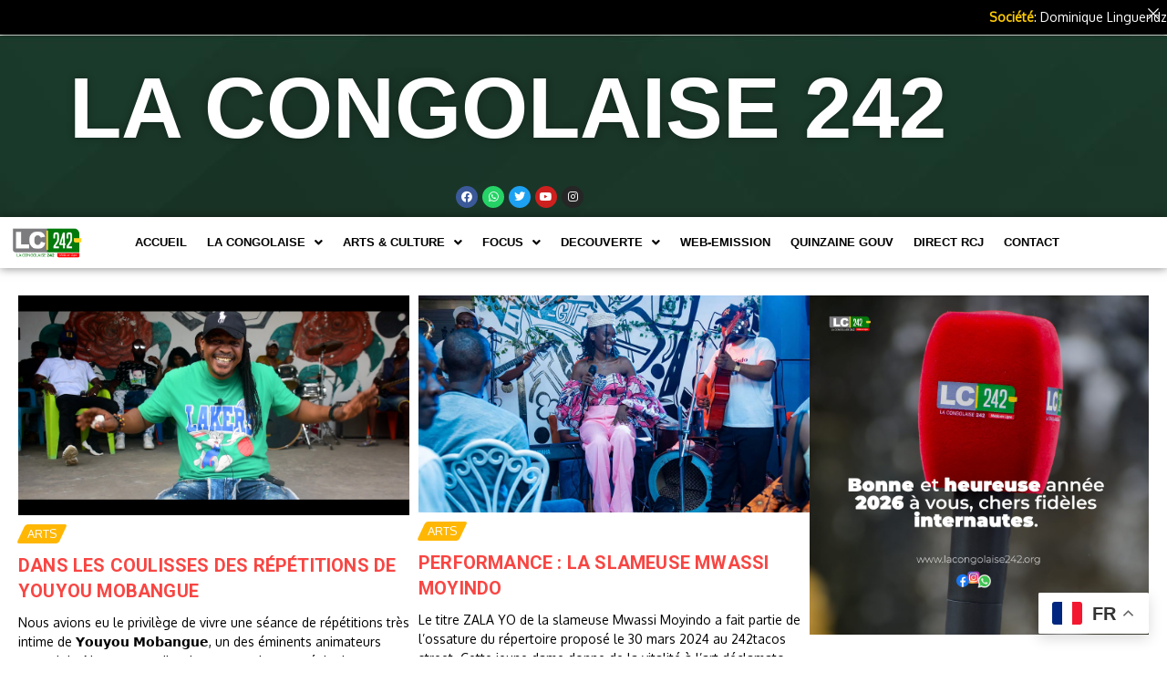

--- FILE ---
content_type: text/css
request_url: https://lacongolaise242.org/wp-content/uploads/elementor/css/post-5843.css?ver=1769551186
body_size: 13609
content:
.elementor-5843 .elementor-element.elementor-element-3986caf > .elementor-container > .elementor-column > .elementor-widget-wrap{align-content:center;align-items:center;}.elementor-5843 .elementor-element.elementor-element-3986caf:not(.elementor-motion-effects-element-type-background), .elementor-5843 .elementor-element.elementor-element-3986caf > .elementor-motion-effects-container > .elementor-motion-effects-layer{background-image:url("https://lacongolaise242.org/wp-content/uploads/2022/12/COUV25.jpg");}.elementor-5843 .elementor-element.elementor-element-3986caf{transition:background 0.3s, border 0.3s, border-radius 0.3s, box-shadow 0.3s;}.elementor-5843 .elementor-element.elementor-element-3986caf > .elementor-background-overlay{transition:background 0.3s, border-radius 0.3s, opacity 0.3s;}.elementor-widget-text-editor{font-family:var( --e-global-typography-text-font-family ), Sans-serif;font-weight:var( --e-global-typography-text-font-weight );color:var( --e-global-color-text );}.elementor-widget-text-editor.elementor-drop-cap-view-stacked .elementor-drop-cap{background-color:var( --e-global-color-primary );}.elementor-widget-text-editor.elementor-drop-cap-view-framed .elementor-drop-cap, .elementor-widget-text-editor.elementor-drop-cap-view-default .elementor-drop-cap{color:var( --e-global-color-primary );border-color:var( --e-global-color-primary );}.elementor-5843 .elementor-element.elementor-element-63019d3{width:var( --container-widget-width, 114.375% );max-width:114.375%;--container-widget-width:114.375%;--container-widget-flex-grow:0;text-align:center;font-family:"Montserrat", Sans-serif;font-size:94px;font-weight:800;text-shadow:0px 0px 10px rgba(0,0,0,0.3);color:#FFFFFF;}.elementor-5843 .elementor-element.elementor-element-b5c36f1{--grid-template-columns:repeat(5, auto);width:var( --container-widget-width, 100.893% );max-width:100.893%;--container-widget-width:100.893%;--container-widget-flex-grow:0;--icon-size:12px;--grid-column-gap:5px;--grid-row-gap:0px;}.elementor-5843 .elementor-element.elementor-element-b5c36f1 .elementor-widget-container{text-align:center;}.elementor-5843 .elementor-element.elementor-element-b5c36f1 > .elementor-widget-container{margin:0px 0px 0px 0px;}.elementor-5843 .elementor-element.elementor-element-6f2f033 > .elementor-container{max-width:1240px;}.elementor-5843 .elementor-element.elementor-element-6f2f033{box-shadow:0px 0px 10px 0px rgba(0,0,0,0.5);}.elementor-widget-image .widget-image-caption{color:var( --e-global-color-text );font-family:var( --e-global-typography-text-font-family ), Sans-serif;font-weight:var( --e-global-typography-text-font-weight );}.elementor-widget-navigation-menu .menu-item a.hfe-menu-item.elementor-button{background-color:var( --e-global-color-accent );font-family:var( --e-global-typography-accent-font-family ), Sans-serif;font-weight:var( --e-global-typography-accent-font-weight );}.elementor-widget-navigation-menu .menu-item a.hfe-menu-item.elementor-button:hover{background-color:var( --e-global-color-accent );}.elementor-widget-navigation-menu a.hfe-menu-item, .elementor-widget-navigation-menu a.hfe-sub-menu-item{font-family:var( --e-global-typography-primary-font-family ), Sans-serif;font-weight:var( --e-global-typography-primary-font-weight );}.elementor-widget-navigation-menu .menu-item a.hfe-menu-item, .elementor-widget-navigation-menu .sub-menu a.hfe-sub-menu-item{color:var( --e-global-color-text );}.elementor-widget-navigation-menu .menu-item a.hfe-menu-item:hover,
								.elementor-widget-navigation-menu .sub-menu a.hfe-sub-menu-item:hover,
								.elementor-widget-navigation-menu .menu-item.current-menu-item a.hfe-menu-item,
								.elementor-widget-navigation-menu .menu-item a.hfe-menu-item.highlighted,
								.elementor-widget-navigation-menu .menu-item a.hfe-menu-item:focus{color:var( --e-global-color-accent );}.elementor-widget-navigation-menu .hfe-nav-menu-layout:not(.hfe-pointer__framed) .menu-item.parent a.hfe-menu-item:before,
								.elementor-widget-navigation-menu .hfe-nav-menu-layout:not(.hfe-pointer__framed) .menu-item.parent a.hfe-menu-item:after{background-color:var( --e-global-color-accent );}.elementor-widget-navigation-menu .hfe-nav-menu-layout:not(.hfe-pointer__framed) .menu-item.parent .sub-menu .hfe-has-submenu-container a:after{background-color:var( --e-global-color-accent );}.elementor-widget-navigation-menu .hfe-pointer__framed .menu-item.parent a.hfe-menu-item:before,
								.elementor-widget-navigation-menu .hfe-pointer__framed .menu-item.parent a.hfe-menu-item:after{border-color:var( --e-global-color-accent );}
							.elementor-widget-navigation-menu .sub-menu li a.hfe-sub-menu-item,
							.elementor-widget-navigation-menu nav.hfe-dropdown li a.hfe-sub-menu-item,
							.elementor-widget-navigation-menu nav.hfe-dropdown li a.hfe-menu-item,
							.elementor-widget-navigation-menu nav.hfe-dropdown-expandible li a.hfe-menu-item,
							.elementor-widget-navigation-menu nav.hfe-dropdown-expandible li a.hfe-sub-menu-item{font-family:var( --e-global-typography-accent-font-family ), Sans-serif;font-weight:var( --e-global-typography-accent-font-weight );}.elementor-5843 .elementor-element.elementor-element-f8e3748 .menu-item a.hfe-menu-item{padding-left:8px;padding-right:8px;}.elementor-5843 .elementor-element.elementor-element-f8e3748 .menu-item a.hfe-sub-menu-item{padding-left:calc( 8px + 20px );padding-right:8px;}.elementor-5843 .elementor-element.elementor-element-f8e3748 .hfe-nav-menu__layout-vertical .menu-item ul ul a.hfe-sub-menu-item{padding-left:calc( 8px + 40px );padding-right:8px;}.elementor-5843 .elementor-element.elementor-element-f8e3748 .hfe-nav-menu__layout-vertical .menu-item ul ul ul a.hfe-sub-menu-item{padding-left:calc( 8px + 60px );padding-right:8px;}.elementor-5843 .elementor-element.elementor-element-f8e3748 .hfe-nav-menu__layout-vertical .menu-item ul ul ul ul a.hfe-sub-menu-item{padding-left:calc( 8px + 80px );padding-right:8px;}.elementor-5843 .elementor-element.elementor-element-f8e3748 .menu-item a.hfe-menu-item, .elementor-5843 .elementor-element.elementor-element-f8e3748 .menu-item a.hfe-sub-menu-item{padding-top:11px;padding-bottom:11px;}body:not(.rtl) .elementor-5843 .elementor-element.elementor-element-f8e3748 .hfe-nav-menu__layout-horizontal .hfe-nav-menu > li.menu-item:not(:last-child){margin-right:6px;}body.rtl .elementor-5843 .elementor-element.elementor-element-f8e3748 .hfe-nav-menu__layout-horizontal .hfe-nav-menu > li.menu-item:not(:last-child){margin-left:6px;}.elementor-5843 .elementor-element.elementor-element-f8e3748 nav:not(.hfe-nav-menu__layout-horizontal) .hfe-nav-menu > li.menu-item:not(:last-child){margin-bottom:6px;}.elementor-5843 .elementor-element.elementor-element-f8e3748 ul.sub-menu{width:220px;}.elementor-5843 .elementor-element.elementor-element-f8e3748 .sub-menu a.hfe-sub-menu-item,
						 .elementor-5843 .elementor-element.elementor-element-f8e3748 nav.hfe-dropdown li a.hfe-menu-item,
						 .elementor-5843 .elementor-element.elementor-element-f8e3748 nav.hfe-dropdown li a.hfe-sub-menu-item,
						 .elementor-5843 .elementor-element.elementor-element-f8e3748 nav.hfe-dropdown-expandible li a.hfe-menu-item,
						 .elementor-5843 .elementor-element.elementor-element-f8e3748 nav.hfe-dropdown-expandible li a.hfe-sub-menu-item{padding-top:15px;padding-bottom:15px;}.elementor-5843 .elementor-element.elementor-element-f8e3748{width:var( --container-widget-width, 97.571% );max-width:97.571%;--container-widget-width:97.571%;--container-widget-flex-grow:0;}.elementor-5843 .elementor-element.elementor-element-f8e3748 .hfe-nav-menu__toggle{margin:0 auto;}.elementor-5843 .elementor-element.elementor-element-f8e3748 a.hfe-menu-item, .elementor-5843 .elementor-element.elementor-element-f8e3748 a.hfe-sub-menu-item{font-family:"Tahoma", Sans-serif;font-size:13px;font-weight:600;text-transform:uppercase;}.elementor-5843 .elementor-element.elementor-element-f8e3748 .menu-item a.hfe-menu-item, .elementor-5843 .elementor-element.elementor-element-f8e3748 .sub-menu a.hfe-sub-menu-item{color:#000000;}.elementor-5843 .elementor-element.elementor-element-f8e3748 .menu-item a.hfe-menu-item:hover,
								.elementor-5843 .elementor-element.elementor-element-f8e3748 .sub-menu a.hfe-sub-menu-item:hover,
								.elementor-5843 .elementor-element.elementor-element-f8e3748 .menu-item.current-menu-item a.hfe-menu-item,
								.elementor-5843 .elementor-element.elementor-element-f8e3748 .menu-item a.hfe-menu-item.highlighted,
								.elementor-5843 .elementor-element.elementor-element-f8e3748 .menu-item a.hfe-menu-item:focus{color:#FF0808;}.elementor-5843 .elementor-element.elementor-element-f8e3748 .hfe-nav-menu-layout:not(.hfe-pointer__framed) .menu-item.parent a.hfe-menu-item:before,
								.elementor-5843 .elementor-element.elementor-element-f8e3748 .hfe-nav-menu-layout:not(.hfe-pointer__framed) .menu-item.parent a.hfe-menu-item:after{background-color:#E74C3C;}.elementor-5843 .elementor-element.elementor-element-f8e3748 .hfe-nav-menu-layout:not(.hfe-pointer__framed) .menu-item.parent .sub-menu .hfe-has-submenu-container a:after{background-color:unset;}.elementor-5843 .elementor-element.elementor-element-f8e3748 .hfe-pointer__framed .menu-item.parent a.hfe-menu-item:before,
								.elementor-5843 .elementor-element.elementor-element-f8e3748 .hfe-pointer__framed .menu-item.parent a.hfe-menu-item:after{border-color:#E74C3C;}.elementor-5843 .elementor-element.elementor-element-f8e3748 .sub-menu a.hfe-sub-menu-item,
								.elementor-5843 .elementor-element.elementor-element-f8e3748 .elementor-menu-toggle,
								.elementor-5843 .elementor-element.elementor-element-f8e3748 nav.hfe-dropdown li a.hfe-menu-item,
								.elementor-5843 .elementor-element.elementor-element-f8e3748 nav.hfe-dropdown li a.hfe-sub-menu-item,
								.elementor-5843 .elementor-element.elementor-element-f8e3748 nav.hfe-dropdown-expandible li a.hfe-menu-item,
								.elementor-5843 .elementor-element.elementor-element-f8e3748 nav.hfe-dropdown-expandible li a.hfe-sub-menu-item{color:#040000;}.elementor-5843 .elementor-element.elementor-element-f8e3748 .sub-menu,
								.elementor-5843 .elementor-element.elementor-element-f8e3748 nav.hfe-dropdown,
								.elementor-5843 .elementor-element.elementor-element-f8e3748 nav.hfe-dropdown-expandible,
								.elementor-5843 .elementor-element.elementor-element-f8e3748 nav.hfe-dropdown .menu-item a.hfe-menu-item,
								.elementor-5843 .elementor-element.elementor-element-f8e3748 nav.hfe-dropdown .menu-item a.hfe-sub-menu-item{background-color:#fff;}.elementor-5843 .elementor-element.elementor-element-f8e3748 .sub-menu a.hfe-sub-menu-item:hover,
								.elementor-5843 .elementor-element.elementor-element-f8e3748 .elementor-menu-toggle:hover,
								.elementor-5843 .elementor-element.elementor-element-f8e3748 nav.hfe-dropdown li a.hfe-menu-item:hover,
								.elementor-5843 .elementor-element.elementor-element-f8e3748 nav.hfe-dropdown li a.hfe-sub-menu-item:hover,
								.elementor-5843 .elementor-element.elementor-element-f8e3748 nav.hfe-dropdown-expandible li a.hfe-menu-item:hover,
								.elementor-5843 .elementor-element.elementor-element-f8e3748 nav.hfe-dropdown-expandible li a.hfe-sub-menu-item:hover{color:#E74C3C;}
							.elementor-5843 .elementor-element.elementor-element-f8e3748 .sub-menu li a.hfe-sub-menu-item,
							.elementor-5843 .elementor-element.elementor-element-f8e3748 nav.hfe-dropdown li a.hfe-sub-menu-item,
							.elementor-5843 .elementor-element.elementor-element-f8e3748 nav.hfe-dropdown li a.hfe-menu-item,
							.elementor-5843 .elementor-element.elementor-element-f8e3748 nav.hfe-dropdown-expandible li a.hfe-menu-item,
							.elementor-5843 .elementor-element.elementor-element-f8e3748 nav.hfe-dropdown-expandible li a.hfe-sub-menu-item{font-family:"Roboto", Sans-serif;font-weight:500;text-transform:uppercase;}.elementor-5843 .elementor-element.elementor-element-f8e3748 .sub-menu li.menu-item:not(:last-child),
						.elementor-5843 .elementor-element.elementor-element-f8e3748 nav.hfe-dropdown li.menu-item:not(:last-child),
						.elementor-5843 .elementor-element.elementor-element-f8e3748 nav.hfe-dropdown-expandible li.menu-item:not(:last-child){border-bottom-style:solid;border-bottom-color:#c4c4c4;border-bottom-width:1px;}@media(min-width:768px){.elementor-5843 .elementor-element.elementor-element-55a11dd{width:8.187%;}.elementor-5843 .elementor-element.elementor-element-6a7cec9{width:91.478%;}}@media(max-width:1024px){.elementor-5843 .elementor-element.elementor-element-b5c36f1 .elementor-widget-container{text-align:center;}.elementor-5843 .elementor-element.elementor-element-b5c36f1{--icon-size:10px;}body:not(.rtl) .elementor-5843 .elementor-element.elementor-element-f8e3748.hfe-nav-menu__breakpoint-tablet .hfe-nav-menu__layout-horizontal .hfe-nav-menu > li.menu-item:not(:last-child){margin-right:0px;}body .elementor-5843 .elementor-element.elementor-element-f8e3748 nav.hfe-nav-menu__layout-vertical .hfe-nav-menu > li.menu-item:not(:last-child){margin-bottom:0px;}}@media(max-width:767px){.elementor-5843 .elementor-element.elementor-element-63019d3{font-size:30px;}.elementor-5843 .elementor-element.elementor-element-b5c36f1{--icon-size:8px;}.elementor-5843 .elementor-element.elementor-element-3e4a18c img{width:37%;}body:not(.rtl) .elementor-5843 .elementor-element.elementor-element-f8e3748.hfe-nav-menu__breakpoint-mobile .hfe-nav-menu__layout-horizontal .hfe-nav-menu > li.menu-item:not(:last-child){margin-right:0px;}body .elementor-5843 .elementor-element.elementor-element-f8e3748 nav.hfe-nav-menu__layout-vertical .hfe-nav-menu > li.menu-item:not(:last-child){margin-bottom:0px;}}

--- FILE ---
content_type: text/css
request_url: https://lacongolaise242.org/wp-content/uploads/elementor/css/post-5892.css?ver=1769551186
body_size: 7772
content:
.elementor-5892 .elementor-element.elementor-element-7ea749c:not(.elementor-motion-effects-element-type-background), .elementor-5892 .elementor-element.elementor-element-7ea749c > .elementor-motion-effects-container > .elementor-motion-effects-layer{background-color:#000000;background-image:url("https://lacongolaise242.org/wp-content/uploads/2022/12/pexels-pixabay-159442-scaled.jpg");background-position:-4px -256px;background-size:cover;}.elementor-5892 .elementor-element.elementor-element-7ea749c > .elementor-background-overlay{background-color:#000000;opacity:0.81;transition:background 0.3s, border-radius 0.3s, opacity 0.3s;}.elementor-5892 .elementor-element.elementor-element-7ea749c > .elementor-container{min-height:400px;}.elementor-5892 .elementor-element.elementor-element-7ea749c{transition:background 0.3s, border 0.3s, border-radius 0.3s, box-shadow 0.3s;}.elementor-5892 .elementor-element.elementor-element-4042934.elementor-column > .elementor-widget-wrap{justify-content:center;}.elementor-widget-icon.elementor-view-stacked .elementor-icon{background-color:var( --e-global-color-primary );}.elementor-widget-icon.elementor-view-framed .elementor-icon, .elementor-widget-icon.elementor-view-default .elementor-icon{color:var( --e-global-color-primary );border-color:var( --e-global-color-primary );}.elementor-widget-icon.elementor-view-framed .elementor-icon, .elementor-widget-icon.elementor-view-default .elementor-icon svg{fill:var( --e-global-color-primary );}.elementor-5892 .elementor-element.elementor-element-5cb5411 .elementor-icon-wrapper{text-align:center;}.elementor-5892 .elementor-element.elementor-element-5cb5411.elementor-view-stacked .elementor-icon{background-color:#096539;}.elementor-5892 .elementor-element.elementor-element-5cb5411.elementor-view-framed .elementor-icon, .elementor-5892 .elementor-element.elementor-element-5cb5411.elementor-view-default .elementor-icon{color:#096539;border-color:#096539;}.elementor-5892 .elementor-element.elementor-element-5cb5411.elementor-view-framed .elementor-icon, .elementor-5892 .elementor-element.elementor-element-5cb5411.elementor-view-default .elementor-icon svg{fill:#096539;}.elementor-5892 .elementor-element.elementor-element-5cb5411 .elementor-icon{font-size:29px;}.elementor-5892 .elementor-element.elementor-element-5cb5411 .elementor-icon svg{height:29px;}.elementor-widget-text-editor{font-family:var( --e-global-typography-text-font-family ), Sans-serif;font-weight:var( --e-global-typography-text-font-weight );color:var( --e-global-color-text );}.elementor-widget-text-editor.elementor-drop-cap-view-stacked .elementor-drop-cap{background-color:var( --e-global-color-primary );}.elementor-widget-text-editor.elementor-drop-cap-view-framed .elementor-drop-cap, .elementor-widget-text-editor.elementor-drop-cap-view-default .elementor-drop-cap{color:var( --e-global-color-primary );border-color:var( --e-global-color-primary );}.elementor-widget-image .widget-image-caption{color:var( --e-global-color-text );font-family:var( --e-global-typography-text-font-family ), Sans-serif;font-weight:var( --e-global-typography-text-font-weight );}.elementor-5892 .elementor-element.elementor-element-49a5299 img{max-width:66%;}.elementor-5892 .elementor-element.elementor-element-e563c30{font-family:"Montserrat", Sans-serif;font-weight:400;}.elementor-5892 .elementor-element.elementor-element-b8654d7{--grid-template-columns:repeat(0, auto);--icon-size:22px;--grid-column-gap:5px;--grid-row-gap:0px;}.elementor-5892 .elementor-element.elementor-element-b8654d7 .elementor-widget-container{text-align:center;}.elementor-widget-heading .elementor-heading-title{font-family:var( --e-global-typography-primary-font-family ), Sans-serif;font-weight:var( --e-global-typography-primary-font-weight );color:var( --e-global-color-primary );}.elementor-5892 .elementor-element.elementor-element-11d459c{text-align:center;}.elementor-5892 .elementor-element.elementor-element-11d459c .elementor-heading-title{font-family:"Aclonica", Sans-serif;font-weight:600;color:#FFFFFF;}.elementor-5892 .elementor-element.elementor-element-f149d85 .elementor-icon-wrapper{text-align:center;}.elementor-5892 .elementor-element.elementor-element-f149d85.elementor-view-stacked .elementor-icon{background-color:#096539;}.elementor-5892 .elementor-element.elementor-element-f149d85.elementor-view-framed .elementor-icon, .elementor-5892 .elementor-element.elementor-element-f149d85.elementor-view-default .elementor-icon{color:#096539;border-color:#096539;}.elementor-5892 .elementor-element.elementor-element-f149d85.elementor-view-framed .elementor-icon, .elementor-5892 .elementor-element.elementor-element-f149d85.elementor-view-default .elementor-icon svg{fill:#096539;}.elementor-5892 .elementor-element.elementor-element-f149d85 .elementor-icon{font-size:29px;}.elementor-5892 .elementor-element.elementor-element-f149d85 .elementor-icon svg{height:29px;}.elementor-5892 .elementor-element.elementor-element-1caee42 > .elementor-container > .elementor-column > .elementor-widget-wrap{align-content:center;align-items:center;}.elementor-5892 .elementor-element.elementor-element-1caee42:not(.elementor-motion-effects-element-type-background), .elementor-5892 .elementor-element.elementor-element-1caee42 > .elementor-motion-effects-container > .elementor-motion-effects-layer{background-color:#000000;}.elementor-5892 .elementor-element.elementor-element-1caee42 > .elementor-container{min-height:73px;}.elementor-5892 .elementor-element.elementor-element-1caee42{transition:background 0.3s, border 0.3s, border-radius 0.3s, box-shadow 0.3s;}.elementor-5892 .elementor-element.elementor-element-1caee42 > .elementor-background-overlay{transition:background 0.3s, border-radius 0.3s, opacity 0.3s;}.elementor-bc-flex-widget .elementor-5892 .elementor-element.elementor-element-1c245e6.elementor-column .elementor-widget-wrap{align-items:center;}.elementor-5892 .elementor-element.elementor-element-1c245e6.elementor-column.elementor-element[data-element_type="column"] > .elementor-widget-wrap.elementor-element-populated{align-content:center;align-items:center;}.elementor-5892 .elementor-element.elementor-element-1c245e6.elementor-column > .elementor-widget-wrap{justify-content:center;}.elementor-5892 .elementor-element.elementor-element-1c245e6 > .elementor-element-populated{margin:-4px -4px -4px -4px;--e-column-margin-right:-4px;--e-column-margin-left:-4px;padding:16px 16px 7px 21px;}@media(min-width:768px){.elementor-5892 .elementor-element.elementor-element-4042934{width:25.16%;}.elementor-5892 .elementor-element.elementor-element-f7253be{width:43.71%;}.elementor-5892 .elementor-element.elementor-element-985fd44{width:30.707%;}}@media(max-width:1024px){.elementor-5892 .elementor-element.elementor-element-7ea749c:not(.elementor-motion-effects-element-type-background), .elementor-5892 .elementor-element.elementor-element-7ea749c > .elementor-motion-effects-container > .elementor-motion-effects-layer{background-position:0px 0px;}}@media(max-width:767px){.elementor-5892 .elementor-element.elementor-element-7ea749c:not(.elementor-motion-effects-element-type-background), .elementor-5892 .elementor-element.elementor-element-7ea749c > .elementor-motion-effects-container > .elementor-motion-effects-layer{background-position:0px 0px;}.elementor-bc-flex-widget .elementor-5892 .elementor-element.elementor-element-4042934.elementor-column .elementor-widget-wrap{align-items:center;}.elementor-5892 .elementor-element.elementor-element-4042934.elementor-column.elementor-element[data-element_type="column"] > .elementor-widget-wrap.elementor-element-populated{align-content:center;align-items:center;}.elementor-5892 .elementor-element.elementor-element-4042934.elementor-column > .elementor-widget-wrap{justify-content:center;}.elementor-5892 .elementor-element.elementor-element-176cc1d{text-align:center;}}